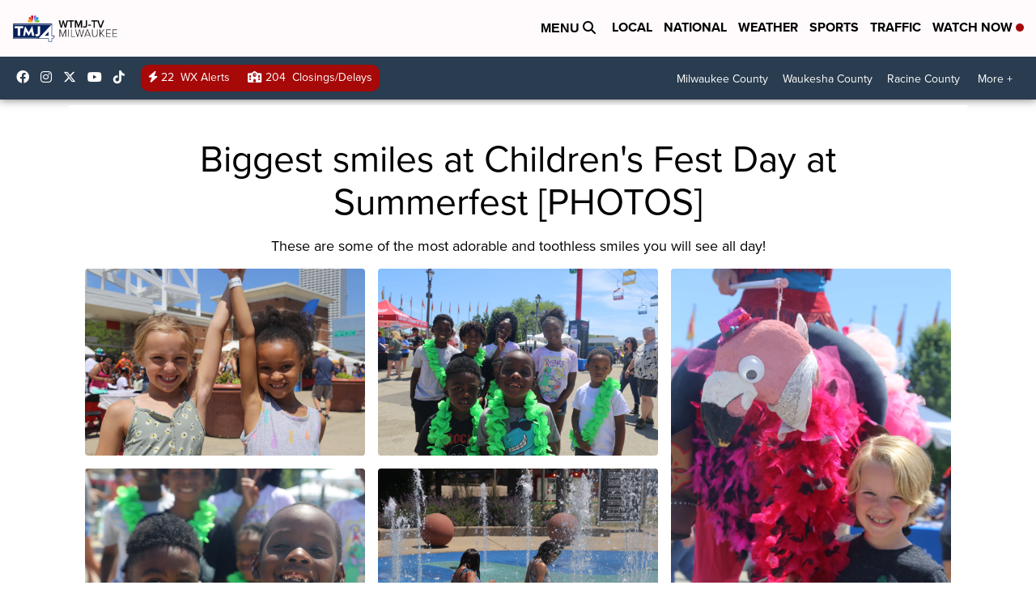

--- FILE ---
content_type: application/javascript; charset=utf-8
request_url: https://fundingchoicesmessages.google.com/f/AGSKWxWYfVlHCUVfd7M4pcDqJvRFLtwrb3h701_7WzHds98EY2t6dRim4OqHEzenlpIzyArLcJnuyl_N-NSW086BqDRrHbqv42k0KtyU9CBB41sYJQ8nh8zzZCscmrMKXvAsWoS-ahT-JWq3-S2Oj_GywH_SvUVja_9DZOQWqJZzjf795SUbFcWN5jeGAKyu/_&ad_keyword=/banners/ad10./lightad./dfp-ads./SplashAd_
body_size: -1290
content:
window['ecbc7202-3bc7-4d63-b83c-bdbdd088bf8d'] = true;